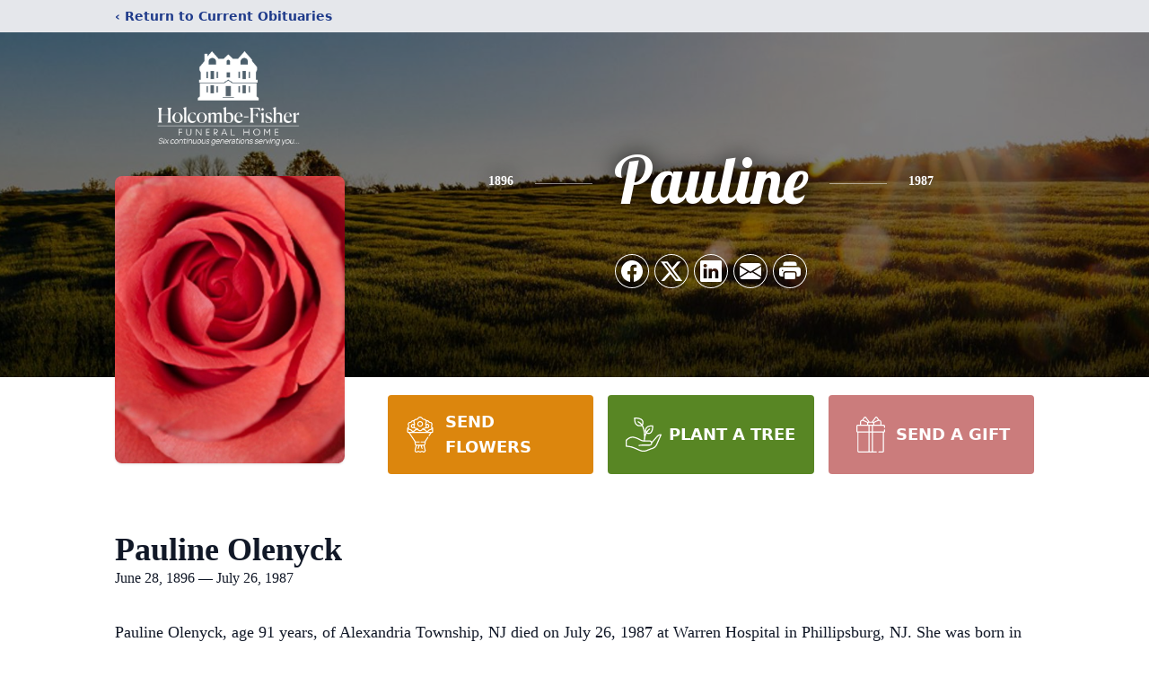

--- FILE ---
content_type: text/html; charset=utf-8
request_url: https://www.google.com/recaptcha/enterprise/anchor?ar=1&k=6LcRSjUqAAAAAAfwN18IkwRTsbNXbNNTtCqQubsP&co=aHR0cHM6Ly93d3cuaG9sY29tYmVmaXNoZXIuY29tOjQ0Mw..&hl=en&type=image&v=N67nZn4AqZkNcbeMu4prBgzg&theme=light&size=invisible&badge=bottomright&anchor-ms=20000&execute-ms=30000&cb=wedn5ahr1gen
body_size: 49683
content:
<!DOCTYPE HTML><html dir="ltr" lang="en"><head><meta http-equiv="Content-Type" content="text/html; charset=UTF-8">
<meta http-equiv="X-UA-Compatible" content="IE=edge">
<title>reCAPTCHA</title>
<style type="text/css">
/* cyrillic-ext */
@font-face {
  font-family: 'Roboto';
  font-style: normal;
  font-weight: 400;
  font-stretch: 100%;
  src: url(//fonts.gstatic.com/s/roboto/v48/KFO7CnqEu92Fr1ME7kSn66aGLdTylUAMa3GUBHMdazTgWw.woff2) format('woff2');
  unicode-range: U+0460-052F, U+1C80-1C8A, U+20B4, U+2DE0-2DFF, U+A640-A69F, U+FE2E-FE2F;
}
/* cyrillic */
@font-face {
  font-family: 'Roboto';
  font-style: normal;
  font-weight: 400;
  font-stretch: 100%;
  src: url(//fonts.gstatic.com/s/roboto/v48/KFO7CnqEu92Fr1ME7kSn66aGLdTylUAMa3iUBHMdazTgWw.woff2) format('woff2');
  unicode-range: U+0301, U+0400-045F, U+0490-0491, U+04B0-04B1, U+2116;
}
/* greek-ext */
@font-face {
  font-family: 'Roboto';
  font-style: normal;
  font-weight: 400;
  font-stretch: 100%;
  src: url(//fonts.gstatic.com/s/roboto/v48/KFO7CnqEu92Fr1ME7kSn66aGLdTylUAMa3CUBHMdazTgWw.woff2) format('woff2');
  unicode-range: U+1F00-1FFF;
}
/* greek */
@font-face {
  font-family: 'Roboto';
  font-style: normal;
  font-weight: 400;
  font-stretch: 100%;
  src: url(//fonts.gstatic.com/s/roboto/v48/KFO7CnqEu92Fr1ME7kSn66aGLdTylUAMa3-UBHMdazTgWw.woff2) format('woff2');
  unicode-range: U+0370-0377, U+037A-037F, U+0384-038A, U+038C, U+038E-03A1, U+03A3-03FF;
}
/* math */
@font-face {
  font-family: 'Roboto';
  font-style: normal;
  font-weight: 400;
  font-stretch: 100%;
  src: url(//fonts.gstatic.com/s/roboto/v48/KFO7CnqEu92Fr1ME7kSn66aGLdTylUAMawCUBHMdazTgWw.woff2) format('woff2');
  unicode-range: U+0302-0303, U+0305, U+0307-0308, U+0310, U+0312, U+0315, U+031A, U+0326-0327, U+032C, U+032F-0330, U+0332-0333, U+0338, U+033A, U+0346, U+034D, U+0391-03A1, U+03A3-03A9, U+03B1-03C9, U+03D1, U+03D5-03D6, U+03F0-03F1, U+03F4-03F5, U+2016-2017, U+2034-2038, U+203C, U+2040, U+2043, U+2047, U+2050, U+2057, U+205F, U+2070-2071, U+2074-208E, U+2090-209C, U+20D0-20DC, U+20E1, U+20E5-20EF, U+2100-2112, U+2114-2115, U+2117-2121, U+2123-214F, U+2190, U+2192, U+2194-21AE, U+21B0-21E5, U+21F1-21F2, U+21F4-2211, U+2213-2214, U+2216-22FF, U+2308-230B, U+2310, U+2319, U+231C-2321, U+2336-237A, U+237C, U+2395, U+239B-23B7, U+23D0, U+23DC-23E1, U+2474-2475, U+25AF, U+25B3, U+25B7, U+25BD, U+25C1, U+25CA, U+25CC, U+25FB, U+266D-266F, U+27C0-27FF, U+2900-2AFF, U+2B0E-2B11, U+2B30-2B4C, U+2BFE, U+3030, U+FF5B, U+FF5D, U+1D400-1D7FF, U+1EE00-1EEFF;
}
/* symbols */
@font-face {
  font-family: 'Roboto';
  font-style: normal;
  font-weight: 400;
  font-stretch: 100%;
  src: url(//fonts.gstatic.com/s/roboto/v48/KFO7CnqEu92Fr1ME7kSn66aGLdTylUAMaxKUBHMdazTgWw.woff2) format('woff2');
  unicode-range: U+0001-000C, U+000E-001F, U+007F-009F, U+20DD-20E0, U+20E2-20E4, U+2150-218F, U+2190, U+2192, U+2194-2199, U+21AF, U+21E6-21F0, U+21F3, U+2218-2219, U+2299, U+22C4-22C6, U+2300-243F, U+2440-244A, U+2460-24FF, U+25A0-27BF, U+2800-28FF, U+2921-2922, U+2981, U+29BF, U+29EB, U+2B00-2BFF, U+4DC0-4DFF, U+FFF9-FFFB, U+10140-1018E, U+10190-1019C, U+101A0, U+101D0-101FD, U+102E0-102FB, U+10E60-10E7E, U+1D2C0-1D2D3, U+1D2E0-1D37F, U+1F000-1F0FF, U+1F100-1F1AD, U+1F1E6-1F1FF, U+1F30D-1F30F, U+1F315, U+1F31C, U+1F31E, U+1F320-1F32C, U+1F336, U+1F378, U+1F37D, U+1F382, U+1F393-1F39F, U+1F3A7-1F3A8, U+1F3AC-1F3AF, U+1F3C2, U+1F3C4-1F3C6, U+1F3CA-1F3CE, U+1F3D4-1F3E0, U+1F3ED, U+1F3F1-1F3F3, U+1F3F5-1F3F7, U+1F408, U+1F415, U+1F41F, U+1F426, U+1F43F, U+1F441-1F442, U+1F444, U+1F446-1F449, U+1F44C-1F44E, U+1F453, U+1F46A, U+1F47D, U+1F4A3, U+1F4B0, U+1F4B3, U+1F4B9, U+1F4BB, U+1F4BF, U+1F4C8-1F4CB, U+1F4D6, U+1F4DA, U+1F4DF, U+1F4E3-1F4E6, U+1F4EA-1F4ED, U+1F4F7, U+1F4F9-1F4FB, U+1F4FD-1F4FE, U+1F503, U+1F507-1F50B, U+1F50D, U+1F512-1F513, U+1F53E-1F54A, U+1F54F-1F5FA, U+1F610, U+1F650-1F67F, U+1F687, U+1F68D, U+1F691, U+1F694, U+1F698, U+1F6AD, U+1F6B2, U+1F6B9-1F6BA, U+1F6BC, U+1F6C6-1F6CF, U+1F6D3-1F6D7, U+1F6E0-1F6EA, U+1F6F0-1F6F3, U+1F6F7-1F6FC, U+1F700-1F7FF, U+1F800-1F80B, U+1F810-1F847, U+1F850-1F859, U+1F860-1F887, U+1F890-1F8AD, U+1F8B0-1F8BB, U+1F8C0-1F8C1, U+1F900-1F90B, U+1F93B, U+1F946, U+1F984, U+1F996, U+1F9E9, U+1FA00-1FA6F, U+1FA70-1FA7C, U+1FA80-1FA89, U+1FA8F-1FAC6, U+1FACE-1FADC, U+1FADF-1FAE9, U+1FAF0-1FAF8, U+1FB00-1FBFF;
}
/* vietnamese */
@font-face {
  font-family: 'Roboto';
  font-style: normal;
  font-weight: 400;
  font-stretch: 100%;
  src: url(//fonts.gstatic.com/s/roboto/v48/KFO7CnqEu92Fr1ME7kSn66aGLdTylUAMa3OUBHMdazTgWw.woff2) format('woff2');
  unicode-range: U+0102-0103, U+0110-0111, U+0128-0129, U+0168-0169, U+01A0-01A1, U+01AF-01B0, U+0300-0301, U+0303-0304, U+0308-0309, U+0323, U+0329, U+1EA0-1EF9, U+20AB;
}
/* latin-ext */
@font-face {
  font-family: 'Roboto';
  font-style: normal;
  font-weight: 400;
  font-stretch: 100%;
  src: url(//fonts.gstatic.com/s/roboto/v48/KFO7CnqEu92Fr1ME7kSn66aGLdTylUAMa3KUBHMdazTgWw.woff2) format('woff2');
  unicode-range: U+0100-02BA, U+02BD-02C5, U+02C7-02CC, U+02CE-02D7, U+02DD-02FF, U+0304, U+0308, U+0329, U+1D00-1DBF, U+1E00-1E9F, U+1EF2-1EFF, U+2020, U+20A0-20AB, U+20AD-20C0, U+2113, U+2C60-2C7F, U+A720-A7FF;
}
/* latin */
@font-face {
  font-family: 'Roboto';
  font-style: normal;
  font-weight: 400;
  font-stretch: 100%;
  src: url(//fonts.gstatic.com/s/roboto/v48/KFO7CnqEu92Fr1ME7kSn66aGLdTylUAMa3yUBHMdazQ.woff2) format('woff2');
  unicode-range: U+0000-00FF, U+0131, U+0152-0153, U+02BB-02BC, U+02C6, U+02DA, U+02DC, U+0304, U+0308, U+0329, U+2000-206F, U+20AC, U+2122, U+2191, U+2193, U+2212, U+2215, U+FEFF, U+FFFD;
}
/* cyrillic-ext */
@font-face {
  font-family: 'Roboto';
  font-style: normal;
  font-weight: 500;
  font-stretch: 100%;
  src: url(//fonts.gstatic.com/s/roboto/v48/KFO7CnqEu92Fr1ME7kSn66aGLdTylUAMa3GUBHMdazTgWw.woff2) format('woff2');
  unicode-range: U+0460-052F, U+1C80-1C8A, U+20B4, U+2DE0-2DFF, U+A640-A69F, U+FE2E-FE2F;
}
/* cyrillic */
@font-face {
  font-family: 'Roboto';
  font-style: normal;
  font-weight: 500;
  font-stretch: 100%;
  src: url(//fonts.gstatic.com/s/roboto/v48/KFO7CnqEu92Fr1ME7kSn66aGLdTylUAMa3iUBHMdazTgWw.woff2) format('woff2');
  unicode-range: U+0301, U+0400-045F, U+0490-0491, U+04B0-04B1, U+2116;
}
/* greek-ext */
@font-face {
  font-family: 'Roboto';
  font-style: normal;
  font-weight: 500;
  font-stretch: 100%;
  src: url(//fonts.gstatic.com/s/roboto/v48/KFO7CnqEu92Fr1ME7kSn66aGLdTylUAMa3CUBHMdazTgWw.woff2) format('woff2');
  unicode-range: U+1F00-1FFF;
}
/* greek */
@font-face {
  font-family: 'Roboto';
  font-style: normal;
  font-weight: 500;
  font-stretch: 100%;
  src: url(//fonts.gstatic.com/s/roboto/v48/KFO7CnqEu92Fr1ME7kSn66aGLdTylUAMa3-UBHMdazTgWw.woff2) format('woff2');
  unicode-range: U+0370-0377, U+037A-037F, U+0384-038A, U+038C, U+038E-03A1, U+03A3-03FF;
}
/* math */
@font-face {
  font-family: 'Roboto';
  font-style: normal;
  font-weight: 500;
  font-stretch: 100%;
  src: url(//fonts.gstatic.com/s/roboto/v48/KFO7CnqEu92Fr1ME7kSn66aGLdTylUAMawCUBHMdazTgWw.woff2) format('woff2');
  unicode-range: U+0302-0303, U+0305, U+0307-0308, U+0310, U+0312, U+0315, U+031A, U+0326-0327, U+032C, U+032F-0330, U+0332-0333, U+0338, U+033A, U+0346, U+034D, U+0391-03A1, U+03A3-03A9, U+03B1-03C9, U+03D1, U+03D5-03D6, U+03F0-03F1, U+03F4-03F5, U+2016-2017, U+2034-2038, U+203C, U+2040, U+2043, U+2047, U+2050, U+2057, U+205F, U+2070-2071, U+2074-208E, U+2090-209C, U+20D0-20DC, U+20E1, U+20E5-20EF, U+2100-2112, U+2114-2115, U+2117-2121, U+2123-214F, U+2190, U+2192, U+2194-21AE, U+21B0-21E5, U+21F1-21F2, U+21F4-2211, U+2213-2214, U+2216-22FF, U+2308-230B, U+2310, U+2319, U+231C-2321, U+2336-237A, U+237C, U+2395, U+239B-23B7, U+23D0, U+23DC-23E1, U+2474-2475, U+25AF, U+25B3, U+25B7, U+25BD, U+25C1, U+25CA, U+25CC, U+25FB, U+266D-266F, U+27C0-27FF, U+2900-2AFF, U+2B0E-2B11, U+2B30-2B4C, U+2BFE, U+3030, U+FF5B, U+FF5D, U+1D400-1D7FF, U+1EE00-1EEFF;
}
/* symbols */
@font-face {
  font-family: 'Roboto';
  font-style: normal;
  font-weight: 500;
  font-stretch: 100%;
  src: url(//fonts.gstatic.com/s/roboto/v48/KFO7CnqEu92Fr1ME7kSn66aGLdTylUAMaxKUBHMdazTgWw.woff2) format('woff2');
  unicode-range: U+0001-000C, U+000E-001F, U+007F-009F, U+20DD-20E0, U+20E2-20E4, U+2150-218F, U+2190, U+2192, U+2194-2199, U+21AF, U+21E6-21F0, U+21F3, U+2218-2219, U+2299, U+22C4-22C6, U+2300-243F, U+2440-244A, U+2460-24FF, U+25A0-27BF, U+2800-28FF, U+2921-2922, U+2981, U+29BF, U+29EB, U+2B00-2BFF, U+4DC0-4DFF, U+FFF9-FFFB, U+10140-1018E, U+10190-1019C, U+101A0, U+101D0-101FD, U+102E0-102FB, U+10E60-10E7E, U+1D2C0-1D2D3, U+1D2E0-1D37F, U+1F000-1F0FF, U+1F100-1F1AD, U+1F1E6-1F1FF, U+1F30D-1F30F, U+1F315, U+1F31C, U+1F31E, U+1F320-1F32C, U+1F336, U+1F378, U+1F37D, U+1F382, U+1F393-1F39F, U+1F3A7-1F3A8, U+1F3AC-1F3AF, U+1F3C2, U+1F3C4-1F3C6, U+1F3CA-1F3CE, U+1F3D4-1F3E0, U+1F3ED, U+1F3F1-1F3F3, U+1F3F5-1F3F7, U+1F408, U+1F415, U+1F41F, U+1F426, U+1F43F, U+1F441-1F442, U+1F444, U+1F446-1F449, U+1F44C-1F44E, U+1F453, U+1F46A, U+1F47D, U+1F4A3, U+1F4B0, U+1F4B3, U+1F4B9, U+1F4BB, U+1F4BF, U+1F4C8-1F4CB, U+1F4D6, U+1F4DA, U+1F4DF, U+1F4E3-1F4E6, U+1F4EA-1F4ED, U+1F4F7, U+1F4F9-1F4FB, U+1F4FD-1F4FE, U+1F503, U+1F507-1F50B, U+1F50D, U+1F512-1F513, U+1F53E-1F54A, U+1F54F-1F5FA, U+1F610, U+1F650-1F67F, U+1F687, U+1F68D, U+1F691, U+1F694, U+1F698, U+1F6AD, U+1F6B2, U+1F6B9-1F6BA, U+1F6BC, U+1F6C6-1F6CF, U+1F6D3-1F6D7, U+1F6E0-1F6EA, U+1F6F0-1F6F3, U+1F6F7-1F6FC, U+1F700-1F7FF, U+1F800-1F80B, U+1F810-1F847, U+1F850-1F859, U+1F860-1F887, U+1F890-1F8AD, U+1F8B0-1F8BB, U+1F8C0-1F8C1, U+1F900-1F90B, U+1F93B, U+1F946, U+1F984, U+1F996, U+1F9E9, U+1FA00-1FA6F, U+1FA70-1FA7C, U+1FA80-1FA89, U+1FA8F-1FAC6, U+1FACE-1FADC, U+1FADF-1FAE9, U+1FAF0-1FAF8, U+1FB00-1FBFF;
}
/* vietnamese */
@font-face {
  font-family: 'Roboto';
  font-style: normal;
  font-weight: 500;
  font-stretch: 100%;
  src: url(//fonts.gstatic.com/s/roboto/v48/KFO7CnqEu92Fr1ME7kSn66aGLdTylUAMa3OUBHMdazTgWw.woff2) format('woff2');
  unicode-range: U+0102-0103, U+0110-0111, U+0128-0129, U+0168-0169, U+01A0-01A1, U+01AF-01B0, U+0300-0301, U+0303-0304, U+0308-0309, U+0323, U+0329, U+1EA0-1EF9, U+20AB;
}
/* latin-ext */
@font-face {
  font-family: 'Roboto';
  font-style: normal;
  font-weight: 500;
  font-stretch: 100%;
  src: url(//fonts.gstatic.com/s/roboto/v48/KFO7CnqEu92Fr1ME7kSn66aGLdTylUAMa3KUBHMdazTgWw.woff2) format('woff2');
  unicode-range: U+0100-02BA, U+02BD-02C5, U+02C7-02CC, U+02CE-02D7, U+02DD-02FF, U+0304, U+0308, U+0329, U+1D00-1DBF, U+1E00-1E9F, U+1EF2-1EFF, U+2020, U+20A0-20AB, U+20AD-20C0, U+2113, U+2C60-2C7F, U+A720-A7FF;
}
/* latin */
@font-face {
  font-family: 'Roboto';
  font-style: normal;
  font-weight: 500;
  font-stretch: 100%;
  src: url(//fonts.gstatic.com/s/roboto/v48/KFO7CnqEu92Fr1ME7kSn66aGLdTylUAMa3yUBHMdazQ.woff2) format('woff2');
  unicode-range: U+0000-00FF, U+0131, U+0152-0153, U+02BB-02BC, U+02C6, U+02DA, U+02DC, U+0304, U+0308, U+0329, U+2000-206F, U+20AC, U+2122, U+2191, U+2193, U+2212, U+2215, U+FEFF, U+FFFD;
}
/* cyrillic-ext */
@font-face {
  font-family: 'Roboto';
  font-style: normal;
  font-weight: 900;
  font-stretch: 100%;
  src: url(//fonts.gstatic.com/s/roboto/v48/KFO7CnqEu92Fr1ME7kSn66aGLdTylUAMa3GUBHMdazTgWw.woff2) format('woff2');
  unicode-range: U+0460-052F, U+1C80-1C8A, U+20B4, U+2DE0-2DFF, U+A640-A69F, U+FE2E-FE2F;
}
/* cyrillic */
@font-face {
  font-family: 'Roboto';
  font-style: normal;
  font-weight: 900;
  font-stretch: 100%;
  src: url(//fonts.gstatic.com/s/roboto/v48/KFO7CnqEu92Fr1ME7kSn66aGLdTylUAMa3iUBHMdazTgWw.woff2) format('woff2');
  unicode-range: U+0301, U+0400-045F, U+0490-0491, U+04B0-04B1, U+2116;
}
/* greek-ext */
@font-face {
  font-family: 'Roboto';
  font-style: normal;
  font-weight: 900;
  font-stretch: 100%;
  src: url(//fonts.gstatic.com/s/roboto/v48/KFO7CnqEu92Fr1ME7kSn66aGLdTylUAMa3CUBHMdazTgWw.woff2) format('woff2');
  unicode-range: U+1F00-1FFF;
}
/* greek */
@font-face {
  font-family: 'Roboto';
  font-style: normal;
  font-weight: 900;
  font-stretch: 100%;
  src: url(//fonts.gstatic.com/s/roboto/v48/KFO7CnqEu92Fr1ME7kSn66aGLdTylUAMa3-UBHMdazTgWw.woff2) format('woff2');
  unicode-range: U+0370-0377, U+037A-037F, U+0384-038A, U+038C, U+038E-03A1, U+03A3-03FF;
}
/* math */
@font-face {
  font-family: 'Roboto';
  font-style: normal;
  font-weight: 900;
  font-stretch: 100%;
  src: url(//fonts.gstatic.com/s/roboto/v48/KFO7CnqEu92Fr1ME7kSn66aGLdTylUAMawCUBHMdazTgWw.woff2) format('woff2');
  unicode-range: U+0302-0303, U+0305, U+0307-0308, U+0310, U+0312, U+0315, U+031A, U+0326-0327, U+032C, U+032F-0330, U+0332-0333, U+0338, U+033A, U+0346, U+034D, U+0391-03A1, U+03A3-03A9, U+03B1-03C9, U+03D1, U+03D5-03D6, U+03F0-03F1, U+03F4-03F5, U+2016-2017, U+2034-2038, U+203C, U+2040, U+2043, U+2047, U+2050, U+2057, U+205F, U+2070-2071, U+2074-208E, U+2090-209C, U+20D0-20DC, U+20E1, U+20E5-20EF, U+2100-2112, U+2114-2115, U+2117-2121, U+2123-214F, U+2190, U+2192, U+2194-21AE, U+21B0-21E5, U+21F1-21F2, U+21F4-2211, U+2213-2214, U+2216-22FF, U+2308-230B, U+2310, U+2319, U+231C-2321, U+2336-237A, U+237C, U+2395, U+239B-23B7, U+23D0, U+23DC-23E1, U+2474-2475, U+25AF, U+25B3, U+25B7, U+25BD, U+25C1, U+25CA, U+25CC, U+25FB, U+266D-266F, U+27C0-27FF, U+2900-2AFF, U+2B0E-2B11, U+2B30-2B4C, U+2BFE, U+3030, U+FF5B, U+FF5D, U+1D400-1D7FF, U+1EE00-1EEFF;
}
/* symbols */
@font-face {
  font-family: 'Roboto';
  font-style: normal;
  font-weight: 900;
  font-stretch: 100%;
  src: url(//fonts.gstatic.com/s/roboto/v48/KFO7CnqEu92Fr1ME7kSn66aGLdTylUAMaxKUBHMdazTgWw.woff2) format('woff2');
  unicode-range: U+0001-000C, U+000E-001F, U+007F-009F, U+20DD-20E0, U+20E2-20E4, U+2150-218F, U+2190, U+2192, U+2194-2199, U+21AF, U+21E6-21F0, U+21F3, U+2218-2219, U+2299, U+22C4-22C6, U+2300-243F, U+2440-244A, U+2460-24FF, U+25A0-27BF, U+2800-28FF, U+2921-2922, U+2981, U+29BF, U+29EB, U+2B00-2BFF, U+4DC0-4DFF, U+FFF9-FFFB, U+10140-1018E, U+10190-1019C, U+101A0, U+101D0-101FD, U+102E0-102FB, U+10E60-10E7E, U+1D2C0-1D2D3, U+1D2E0-1D37F, U+1F000-1F0FF, U+1F100-1F1AD, U+1F1E6-1F1FF, U+1F30D-1F30F, U+1F315, U+1F31C, U+1F31E, U+1F320-1F32C, U+1F336, U+1F378, U+1F37D, U+1F382, U+1F393-1F39F, U+1F3A7-1F3A8, U+1F3AC-1F3AF, U+1F3C2, U+1F3C4-1F3C6, U+1F3CA-1F3CE, U+1F3D4-1F3E0, U+1F3ED, U+1F3F1-1F3F3, U+1F3F5-1F3F7, U+1F408, U+1F415, U+1F41F, U+1F426, U+1F43F, U+1F441-1F442, U+1F444, U+1F446-1F449, U+1F44C-1F44E, U+1F453, U+1F46A, U+1F47D, U+1F4A3, U+1F4B0, U+1F4B3, U+1F4B9, U+1F4BB, U+1F4BF, U+1F4C8-1F4CB, U+1F4D6, U+1F4DA, U+1F4DF, U+1F4E3-1F4E6, U+1F4EA-1F4ED, U+1F4F7, U+1F4F9-1F4FB, U+1F4FD-1F4FE, U+1F503, U+1F507-1F50B, U+1F50D, U+1F512-1F513, U+1F53E-1F54A, U+1F54F-1F5FA, U+1F610, U+1F650-1F67F, U+1F687, U+1F68D, U+1F691, U+1F694, U+1F698, U+1F6AD, U+1F6B2, U+1F6B9-1F6BA, U+1F6BC, U+1F6C6-1F6CF, U+1F6D3-1F6D7, U+1F6E0-1F6EA, U+1F6F0-1F6F3, U+1F6F7-1F6FC, U+1F700-1F7FF, U+1F800-1F80B, U+1F810-1F847, U+1F850-1F859, U+1F860-1F887, U+1F890-1F8AD, U+1F8B0-1F8BB, U+1F8C0-1F8C1, U+1F900-1F90B, U+1F93B, U+1F946, U+1F984, U+1F996, U+1F9E9, U+1FA00-1FA6F, U+1FA70-1FA7C, U+1FA80-1FA89, U+1FA8F-1FAC6, U+1FACE-1FADC, U+1FADF-1FAE9, U+1FAF0-1FAF8, U+1FB00-1FBFF;
}
/* vietnamese */
@font-face {
  font-family: 'Roboto';
  font-style: normal;
  font-weight: 900;
  font-stretch: 100%;
  src: url(//fonts.gstatic.com/s/roboto/v48/KFO7CnqEu92Fr1ME7kSn66aGLdTylUAMa3OUBHMdazTgWw.woff2) format('woff2');
  unicode-range: U+0102-0103, U+0110-0111, U+0128-0129, U+0168-0169, U+01A0-01A1, U+01AF-01B0, U+0300-0301, U+0303-0304, U+0308-0309, U+0323, U+0329, U+1EA0-1EF9, U+20AB;
}
/* latin-ext */
@font-face {
  font-family: 'Roboto';
  font-style: normal;
  font-weight: 900;
  font-stretch: 100%;
  src: url(//fonts.gstatic.com/s/roboto/v48/KFO7CnqEu92Fr1ME7kSn66aGLdTylUAMa3KUBHMdazTgWw.woff2) format('woff2');
  unicode-range: U+0100-02BA, U+02BD-02C5, U+02C7-02CC, U+02CE-02D7, U+02DD-02FF, U+0304, U+0308, U+0329, U+1D00-1DBF, U+1E00-1E9F, U+1EF2-1EFF, U+2020, U+20A0-20AB, U+20AD-20C0, U+2113, U+2C60-2C7F, U+A720-A7FF;
}
/* latin */
@font-face {
  font-family: 'Roboto';
  font-style: normal;
  font-weight: 900;
  font-stretch: 100%;
  src: url(//fonts.gstatic.com/s/roboto/v48/KFO7CnqEu92Fr1ME7kSn66aGLdTylUAMa3yUBHMdazQ.woff2) format('woff2');
  unicode-range: U+0000-00FF, U+0131, U+0152-0153, U+02BB-02BC, U+02C6, U+02DA, U+02DC, U+0304, U+0308, U+0329, U+2000-206F, U+20AC, U+2122, U+2191, U+2193, U+2212, U+2215, U+FEFF, U+FFFD;
}

</style>
<link rel="stylesheet" type="text/css" href="https://www.gstatic.com/recaptcha/releases/N67nZn4AqZkNcbeMu4prBgzg/styles__ltr.css">
<script nonce="vhEDJAdmAn58A01qLcMy2g" type="text/javascript">window['__recaptcha_api'] = 'https://www.google.com/recaptcha/enterprise/';</script>
<script type="text/javascript" src="https://www.gstatic.com/recaptcha/releases/N67nZn4AqZkNcbeMu4prBgzg/recaptcha__en.js" nonce="vhEDJAdmAn58A01qLcMy2g">
      
    </script></head>
<body><div id="rc-anchor-alert" class="rc-anchor-alert"></div>
<input type="hidden" id="recaptcha-token" value="[base64]">
<script type="text/javascript" nonce="vhEDJAdmAn58A01qLcMy2g">
      recaptcha.anchor.Main.init("[\x22ainput\x22,[\x22bgdata\x22,\x22\x22,\[base64]/[base64]/[base64]/[base64]/[base64]/[base64]/KGcoTywyNTMsTy5PKSxVRyhPLEMpKTpnKE8sMjUzLEMpLE8pKSxsKSksTykpfSxieT1mdW5jdGlvbihDLE8sdSxsKXtmb3IobD0odT1SKEMpLDApO08+MDtPLS0pbD1sPDw4fFooQyk7ZyhDLHUsbCl9LFVHPWZ1bmN0aW9uKEMsTyl7Qy5pLmxlbmd0aD4xMDQ/[base64]/[base64]/[base64]/[base64]/[base64]/[base64]/[base64]\\u003d\x22,\[base64]\x22,\x22w5AlEcOwL8ObZ8K/woQ7DMOAGcKUdsOxwrHCisKPTTEMajBILBt0woJ2wq7DlMKKX8OERS/DlsKJb0oURsOROMOSw4HCpsKgeAByw5HCsBHDi1bCiMO+wojDuzFbw6UeOyTClVjDh8KSwqpHPjIoFCfDm1fChT/CmMKLU8Ktwo7CgSUIwoDCh8K0dcKMG8OMwqBeGMOMJXsLDMOmwoJNERt5C8OOw51IGV5zw6PDtngyw5rDusK3FsOLRUPDkWIze3DDlhN7bcOxdsKHFsO+w4XDiMKmMzkdYsKxcD7DssKBwpJoSkoUQcOACwdSwpzCisKLe8KQH8KBw4PCsMOnP8KfQ8KEw6bCvMO/wqpFw4DCn2ghYCpDYcKoTsKkZm3DncO6w4J4EiYcw6fCocKmTcK4LnLCvMOFV2N+wpEDScKNFcKAwoIhw781KcONw6p3woMxwoHDtMO0LhAtHMO9WSfCvnHCtsO9wpROwrU9wo0/w6PDiMOJw5HCqFLDswXDksOOcMKdFxdmR1/Dvg/Dl8KdKWdeXTBIL0LCkSt5WGkSw5fCrcKpPsKeJDEJw6zDvFDDhwTCnMOOw7XCny46dsOkwpIJSMKdcDfCmF7CjcKrwrhzwpPDkmnCqsKTVFMPw5/DrMO4b8OoIMO+wpLDqHfCqWAaQVzCrcOiwrrDo8KmLWTDicOrwq7Ck1pQeHvCrsOvEcKuPWfDqsOUHMOBC1/DlMONO8K3fwPDocKxL8OTw5YUw61Wwp/Cg8OyF8Kxw7s4w5puYFHCusOUfsKdwqDChcOYwp1tw7TCtcO/dX09woPDicOEwqtNw5nDmsK9w5sRwqrCnWTDslxsKBdVw7sGwr/Cvk/[base64]/CmEZyw67DpxHCt8KTFsKFw6heHkM5KDtNwqpCZALDn8KnOcOmfsKSdsKkwr7Dv8OYeGlDChHCgMOcUX/Ct2/DnwAXw4JbCMOiwrFHw4rCl1Rxw7HDqMK6wrZUBsKEwpnCk2HDhsK9w7ZpBjQFwpvCm8O6wrPCihI3WVYuKWPCisK2wrHCqMOwwo1Kw7Igw5TChMOJw5t8d0/[base64]/Cpj/DnsKewoXDmGQVZzZwwoE0wpEew6TCiwnDiMK4wonDsyJdHxcZwrsVCxkmLyrCm8KRD8KCD31bTxPDpMK5FGHDocKfKkjDjsOPJ8Obw5R/wphVZhrClMK6wovCiMKfw4zDisOYw4DCosOVwrrCnMOtZsOxNj3DnkvCl8O4ccOUwoQ1YTdjPAPDgSIRXFjCixYOw4wkSFd2K8OHwqnDlsOIwobCk3bDhFfCqkBUWsOjQ8K2wqh8HEfCrAMGw4RfwqrClxRdwo/CoSjDtFIjfQHCsnzDrGdOw64ZVcKFLcKgCG3DmcOkwoHCtsKDwr/[base64]/Dp8Kfw61nOSgKwr5UU8Kxw5TDhUIVwpvDjxbCkQTDhMOpw4hVQ8OrwoRIGE5dw6XDpCprU3JMAMOWcMKARxrCjCnCiHUpWwMWw5PDlX5TBcOSUsK0bk/DlHZ/b8KPwqkqE8OAw79GB8KCwpTCsjcVVAw0BD1aRsKgw7LDrMOlTsKQw7UVw5rCiBfDhDF9w5/DnXzCgMKhw5suwq/DtRDCr3ZNw7obw6bDrQl8woIDwqfCtWPCsi1NIGFfQXh2worDkMOaL8KqI2QOY8Oyw5vClMOGw7bCs8OdwowfcgzDpwQqw5AgRsOHwrLDoULDr8Kow482w6PCt8KsQDvCs8KBw7/Dh0wCKkfCocONwp5VKk1MTsOSw6TCrcOhPVcIwpvCsMONw6fCsMKGwqQ/KsOkTsOIw7Eqw6PDjmx5YzRPMMOBfFPCmsO5VkJew4PCnMKjw5B4GDPChw7CusOWIMONQgHCvDdOw6o/[base64]/Dj1TClsKMICsbw7QMGAjCtVNuw5PDl8OVa8KobsOKIcK8w7TCn8OuwqV7w5gsWBrChRFjE1oRw6RGWcO6wqUtwqzDjQYkKcOOJBxBQ8OEwovDqDpTwqVLN2fDoCrCnFPCtWjDucONQMK1wrMsKxVBw6VQw5FSwrFjZ3fCrMOmQBfDogJtIsKqw43CnRRwTX/DuSfDnsKww7UEwqgtcj9HQ8OAwrkQwqQxwp5WaVxHeMOqwrgRwrXDmcOeH8OTfUd/QsOxOE18cyrDl8OzEsOjJMOFZsKqw6PDiMOWw4s+w5gBw6bChURKLBxWwpvCj8KEwp5SwqRyf3smwo7DrkfDrcOqPE7ChsO+w5jCuzPCkCDDmcK+dsKfacORecKHwoNhwqNSL27CgcOrecOwHy1VQ8KnG8Krw6bChcOqw51ERF/[base64]/eiRsH8OawoU2GlXDvUbCnxbDpcKFKl/[base64]/Ckkdjwr4cw5F+w5HCqsOaaUPCtcKnw5bDoAXCg8O1w7PDrMO2WMKXw4/CtyFoCcKXw411KDstwqLDtWbDoHIYV3PCpBDDoVNaasOtNTMEwpQbw7tbwrzCqzrDvlHCpcOGRytsccOxAk/Dn1EKAH0GwoPDj8OSKUp/dcK/[base64]/[base64]/[base64]/w5TCvSjDuATDncKqQyzCikvCjcOEIcKCw5AiIcKuDzvDpcKbwpvDvlzDtT/Dj1sRwr7CjWPCtcORecOsDxw6PCrCr8KVw7s7w69qw5cVw4nDsMKZY8Kkc8KAwrBPVSV2bsOQFVw3wrMFMFIlwoARwqBEUR44KR9OwpzDqCXCnCvDg8Odw684w5vDiUPCmcO7ZybDix9gw6HDvTthSQvDqTRUw7jDgFUTwonCm8ONwpbDpD/Cqm/CjkBmdRwAw5fCrhoswoHChMK/wrLDuEcrwqYHDDjCrRZqwoLDn8KwAC7CocOuTSvCo0PCtsOQw5TDocKvwqDDkcO8SirCrMKzJCcEcMKGwqDDuwVPWkoGQcKzLcKCVW7Cjn7CmMORQCLCmcOzOMO7esKAwqNiGsKmQ8ONDB9/FcKww7FZTUzCosO/WsOZHsOGXW/DusOdw5rCr8KAaHjDrw5gw4Y0w6XDlMKGw7NKwppiw6HCtsOHwpUAw48nw60lw6LCmsKIwo/DmlbCg8OgKjbDim7DujTDiCTCqMOsPcOIO8OGw6bCmsKQexXChMOqw5wxcSXCpcOFYMKFB8OXYcOsQmXCoSTDtw/DkBUyJzUQWll9w6g6w7rDmhHDj8K1D0gsHHzDvMOvw4Npw6liYFnCrsO3wrrChMOBw7zChSTCv8Olw607w6bDtcKow6VIMirDncKqXMKzFcKYZMKZPcK1VcKDXiN9Rx7DimHCtMOvbW/CqcK4w77CicOlw6XCokPCvjkqwrbCt3UScwjDlVc8w4jCh2zDkh4bXhPDiAlZCMK6w7xmCn/[base64]/DvsO9f0slwp/DjsK3XWPCnwxuwo/CiQp/aWklRGpGw6dGIHQbw7HCgloTfX/DoAnCp8Omw74xw4TDjsOHRMOrwrUuw77Cpz9Aw5DDs03CnFJzwoNawoRWPsO/NcOnH8OXw4hEw4rCjgV8wqzDrkNGw6EJwo5Yf8OXwp8ZesOacsOnw5t4dcOFC1nDtgLCgMKCwo8iCsO9w5/DoFjDicOCQ8KhZ8OcwqwlICNIwqZvwrHCtMObwo5Hw5pJN20KOhjCr8KzQsKsw77Cq8KXw71TwrknK8KWXVPDp8KkwoXCg8OcwrU9FsK7QivCvsO0wpnDgVh6McOaDi/[base64]/A3XChXnDncO8wpnDtQ7CmsO2VkXCk8K/QynDosORw7IqScO7w5vCmnPDn8O+D8KOe8O3w4HDgVDCtsK6QMOIw4HDnQhMwpEPfMOBwrbDnEQ+woUBwpzCm0rDggkmw6/CjmHCmx4gEMOqEjLCp3dcDcKHH30FCMKfDcKRRhTClDzDicOAdHtZw6hCw6EZAcKcw4jCqcKDanTCjsOKw5lcw7Aww5wmWxTCssKnwqEGw6fDiCTCvGHDocOxJMKVaiBjVBdSw7fDnhk/w4XDl8KFwoXDsxlyKVbCn8KjBMKQwphbWGUBbMK0LsKRByRjcE/DvMO7NVF/wpZOwrIlG8KLw4HDtcOiN8OTw4cJQMKawqPCoDrCqhFmZmNWKcOCw4MVw54qRlMPw47Cu0jCkcOwI8OAWR3Ck8K4w5Azw5offsOuFnLDkEfCg8ODwpVxfcKpY2IRw5/[base64]/CnMOLHAvDgMKcV3Z/[base64]/[base64]/w7giwrl7wqfCg8Kgw5h1YXcULcObZjcQw7kAYcKpegbCqsOHwodNwp7Dn8OgdsKCwpvCgmDCgmtDwqfDkMOzw6/Ctw/DsMOWwrfCmMOwDsKXE8KzV8KhwpnCiMOZAMKCw7zChMOWwrcZRxnDsn/Dn0Yrw7xwDcOVwoxRB8OGw6shRMKZOMOGw6ojw51mRxDCl8K6WCzDnivClyXCpsKvB8OxwrYMwoHDhxFKPhcGw6NCw68GQcKqcmPDtwN+XUHDs8Ozwqp5XcKsRsOlwpkmQsOew750O38dwrrDucK5IBnDusKcwpjChMKUZyUNw7NrHQdQEy/DhANVB0NUwqTDrEgdUj1ZUcOAw77DqcK5wpzCuHw5F33CvcK0H8KwI8Orw63CqBIQw7E/[base64]/Dq34QwrtlVRF3w67CsMKDw7Rqw57DlB4Hw6HDpy5fTcODa8Ouw5/CgTJgwobCs2gzGF/[base64]/CtcK6eQdSw451wqIiMcOxKRRSw4bDs8K0w64yw4vDuFTDjMOUcjgVUCoTw6ohfsKVw73CkCs9w7zCuRA7YCHDvMOGw6zCrsOXwqQPwqPDphBQwprCjMOzC8Ktwq4iwoHChAPDjcOIfA8/GsOawoMcFWUXw4lfM0goTcOoPcOkwoLDlsOFMU8mIQhqF8KIw5odwp47B2jCmgoLwprDlVAPwrkBw4TCkhkqfnvCm8Otw7NKLMOFwofDknPDqsOywo/DpMOhZMOfw7XCimBqwqNIfsOsw77CgcOjQ2QOw6/Dt3nCh8OfMD/DssOJwoLDpMOOwrfDgzLDmMKaw4PDnGciBxcXTy41O8KBEGElQS5XEQjCpxPDgEt3w4vDoSo7PcKgw40RwqLCshjDgA7Dl8KwwrZgCEovVcKIEBnChsOzHQDDk8Orw5ZPwrYxFcO2w4hWacO/dzF0QsOTw4XDtTF+w5fChzzDi1bCm13DqsOYwol1w7TCvF/DoC1fwrUhwoLDhsOrwqgMc0vDncKDaRV7VHNjwp51GV/[base64]/ClMOgS8KQRMKWwoFjw7AhMsOVwqJWc8OrwqoOw6HCs2HDi2d3MTrDpyEiCcK+wqfDiMONUVzDqH5Mwo95w7IOwpDDlTsCVH/Dn8OLwpYlwpDDkcKhw4MlbQ08wobDksKwwp3DucKsw7sZbMKOworDgsKPQsKmMsKbEkZiAcOcwpPChSUew6bDnkgbwpBMw6LCs2RVacK+FMOKfMOKZcKIw5QqDMOAJiTDscO0MMK9w78/[base64]/Dm8KywqfCgcKYwr1YwrYbQ8OWS8OZMyshwpp8woNvMw3DoMODD0VxwrzDkWDDtgrCiVnCljzCocOew51EwrZQwrhBRwLCpkTDqijDtMOnXwk6LMOfcWkyTGrDo0oyFAjConpAO8Ocwqg/[base64]/CgMKCEsKWwoPDsMK/KcKIKgPDlsOdwp9jwrbCocO5wqDCrcOmQ8OzM1hiw6YbOsKFTsO1MAwWwpZzKVzCrRcfLUh4w4LCi8Kfw6dnwqTDlsKgQx7CgXvCksK+MMOzw6LCqjPCjcKhPMOCH8OaZSx0w70xecONLMOracOswqnDoiTCv8KswowpfsOmBWbCoUp3w4dOQ8O1KzVdacOWwqREWV/CvVvDtHzCr1HCpkddwo4sw6rDggHCrBwLwqNQw7HCqgjDmcO2CUTDnWzDjsO8wqLDsMONGnXDhMO6w4YNwp/CuMK8w5/DqWcWHRARw4xfw6AoLQ7Cih8Fw5zCrsOpTzsGGcKCwovCrmI8wod9QMOzwqUjSFLCkF/DnMOCYMKQTQoiF8KOwq0nwqDDhh5qFFE9KjplwozDiVQgw4cRwpReG2LCrcKIwo3DrDBHfMKsOsO8wqBtYyJZwpobQsKkQsKzf0ZAFTXDvMKHwrrClcK7X8ODw67CkQYow6LDhsKqYsOHwrNRwoLDkRM1wp7Cv8KiW8O7HsKNwo/CsMKCHcOjwrBaw4bDssKKbxQTwrTCn0FJw4NHElxNwq3DhCjCgV/Cp8O/JAbChMO+K0MtWw0qwqMiKh8afMObQRZ/[base64]/w7/DiMKQVMKXwqDCunfCo3DCsR/CuhNWw5N3JMKRw6NOEmduw6vCtWs6DGPDpHHCqMKyX2kowo7CtS3CiFoPw6NjwpPCq8OgwrJGRcKZLcOCVcOTw650w7TCnBMNP8K/GsK/w7bCpcKowozDhMOqfsK1w6/CosOMw4nDtsK+w6cCwpBlTjovBMKkw5vDo8OVJktEPnc0w6cDNRXCsMOxPMO3w4bDmcKwwrrDpMK7AMKUGArDkMOSE8OFWH7Ds8KowoFRwq/DsMOvw7XDuTzCg1/Du8K1ZX3Dj1jDsAx9w4vDpcKzw7oHwo7Cl8KlO8KUwo/[base64]/DusKiNibCucKyw4TCm0czw6DDpXbDj8Kqw6jCmmfCiAwbKncTwo/[base64]/[base64]/CggQ6WT0NP8KFV8O7wrvDvC1ha1rChsO6EsOqbh5rFjZbw5rCu3EgL1w9w4bDlcOiw5hwwqbDolgjRAEHw6jDuCtEwqDDt8ONw7A/w6wsDWXCq8OKbsOsw44KHcKBw7Z+VCnDqsO3fsK9Y8OtOTXCq2PDhCbDtmTDvsKOX8KjacOlVELDpxDDjRHDg8Oqw47CtMOMw5wOCsOowqtlbTHDqVTCmTvCvH3DgzAZe3PDtMOKw6nDg8KdwozCmWEpEnLCjFtQUMK/w6DCvMKtwp/CuwnDuj46e0cjEnV9fFfDg07CkMKiwq3CiMKhAMOiwrjDvMOrfGDDlVzDgnHDjsOOFcOPwpPDrMKNw6TDo8O7JQJJwqh8w4XDmF0mw6XDpsOww5EQwrwWwqPCt8OeYXzDiA/DtMKdwoIAw5c6X8Obw5XCvUfDlsOgw57DhMKnXQbCqcKJw7bDiCXCucK6fWvCgHs8w4PCvMOWwoA5G8Oww63CsH0Bw5Nfw6fCg8KeV8OVFTvCgcOIWCTDsnsewr/CoRw2wqNrw4YFeFDDmXRjw4hLwpEZwqBRwr4pwqZKDGXCjWHChsKhw4DCqsKZw55cwplEwqJlw4XCoMOlIG9Owq8XwqotwoTCtEXDuMOXccKqPXzCoi9cNcOzBUlKdMOwwo/Dol7DkToUw4E2wprDkcOww44gfsKYwq5Rw59GASImw7E1ClARw5LDki/DhMKZDMOdQMOvX1AyQAVOwqDCkcOhwpxOQcOcwoZ7w4RGw7fCkcKENHJTc0fCt8OiwoLChHjDh8KNfsKREcKZWQDChMKORsOZMcOYXgTCl0kuVXXDs8KZbsKgwrbCgcKiBcOgw7Ejw7M0woHDizpfb1/[base64]/w5rCuEU1wpp3YMOteXtSFcK9wq7Dt1TCqAFrw5nCn1jCo8Ogw7/ClwzDq8OSwrzDlMOrfcOFMnHDvcOYDcOuGVhBB2ZSbljClSZHw5LCh1vDmi3CgMK2AcOFW2okdGbDicKOw4R/GiXCisKnwqLDgsKiw4wXMsKvw4J4ZsKID8OxCcOZw5vDs8KXDXrCrwJUD3QUwoJlQcOWRgB9esOawpzCocO7wpBEYcO1w7fDiBMnwqPDpMOVwr/DpsKPwpl1w6TCilzCtkrCi8KHwqnCo8OuwqrCrMOTwqvCtMKeX3s+HcKTw417wqw5eXbCombDu8K0wpbDnsOTEMKMw4DCm8OZHF0jUgwrScKCTMOaw4PDrmPCkEICwp3ClsKpw6/DhSLCpnrDgAXDsWnCo3kQw48Hwrwuw6ZSwoHDqSoYw45Ow7nCiMOjFcOPw7gjccKpw67Dt0DClV0CFXxjdMOkPk/DnsK8w4QnBA/CrMKhNsOsAA1xwq1zYGluFSQtwqRXYkgHwoYJw7NbesOBw791XcOvwrfCmHF2V8KbwoDCq8OEQ8OPXsO8UH7DicKjw64Cw4pZwrxTaMOGw6gxw6LCjcKcPMKnEF7CuMKuw4/Dp8KHUMKaJcOEw6NIwrlEchsVwoHDsMKGwpbChDfDgcOCw7N2w57Cr2nCiBo1A8OWwrDDmh1ZMXPCsHcbIcOkD8KKBcKyF23DpjlJwrPCr8OeT0zCh0g4f8O1AsK8w7wFV3bCoy9swqnCki9jwp7DgAoeU8K6aMOTHmXCh8O5wqbDrirDr3IrHcOpw6fDgsO/[base64]/DtDDClioZw48XLsKrO3DCmMKHw5rCvcKWNcKBcVptw7NcwoEnw79DwpkZQcKsIi8ZZBpVZ8OaFXfCgMKyw7dNw73Dnkphw5oKwokSwoFyXHUFGEQ1M8OEJAzCslnDjsObY1hawoHDtMOxw6k1wq7DomIlVy0awrzCicKwT8KnK8Kww686VmnDoE7Cuml/w6goAcKIw4jDk8K6KMK5QkfDisORGcOAJ8KcRm7Cv8Otw4TClgjDrShowrk4QsKfwocaw6PCvcK2E1rCr8Oswp0oNxsHw7YAWU5Iw71aNsO7wrnDgMKvbk41SSLDqsKgw5bDgm3CsMOFZMKkJGLDvsKCFU/[base64]/CjREmR8KgG1cvMRjDogHDkz49w5Q1CmlswqtrRcOPSRtSw5jDvwrDp8Kxw59jwoXDrcOfwqTClDoAPsK1wqfCtsOgS8OlbVfCtxjCsE/DqcOOc8Kzw4Qdwq7DiT4Vwq9ywonClGFfw7LDjkvDrMOwwr3DtMK9AMKsWWxSw7bDoCYNDMKSwosowr5FwoZ7Ogojc8KLw6NLEhxnwpBiw4vDnX07ecK1YwMrZ0LCjWXCvyRVwroiw4DDnMOJeMKmf3ZdKMO1PcOiwogEwrNvPBrDiSkhYcKRUT/CiD7DusOiwos0TMKqUMOHwp1Rwo1tw7fDqRJYw4wFwpl3UMOGFFUzw5XCoMKQLknDpsO9w5p9wq1RwowER13DilDDnnLDjCUrIx5ieMK+KMKyw5cMMTvDt8K/w7LCt8KrEFXDrhbCrMOzNsKKbFPCnsKEw49Vw4I+woXCgEgwwrnCiBvCusKtwq5kARhhw4Q1wr/Dg8KRUTnDlm/Cp8KxdsKeUmtIwq/[base64]/wq0YasOaw4XCvMOHwrLChl3DvkFMw4vCmsKHwr/DusOBF8K/[base64]/[base64]/KnBxSC5mw4sbwr7DjAbClsOJwrDCksKDwpLDvsK7fXd2NTBHLWR2XmjDuMKRw5o/wpxSY8K/[base64]/Ck0F5bjFNw6TCuVM/wpZkQMOyP8O9RiApCGNswpDDtiNgwrPCn2HCjUfDg8KyXVfCiHxiPcOqwrJpw7I7XcOaDRJbbcO5R8KWwrxbw7wZAyBYXcO6w6PCvMOPIMKoOS3ClMOjIMKPworDs8O0w5wPwoLDiMOzwqxpDTYnwp7DncOjWF/DtsOsYMONwpQCZcOBCmdWZ2bDpcK2SsKPwqHCrcKKbmzCvH3DlW3CmjNyRcO9LMOBwpHCncO+wq9fwoQYZ3lmNcOHwpA6LsOiVBXCgsKubxHDrzYbaUNeLHLCn8Klwo4BLiXClcKsekTDnhjCs8KOw59ZK8OiwqvCu8KjTMOQPXHDkMKKwrsgwp/Ci8KNw7jDu3DCuVoLw6kFw509w6bCo8K9w7LDvMOLbsKIMMOUw5NrwrTDlsKOwr1Qw5rCjg5sGcKXN8Oqa03Ct8KaHV7ChMOqw4UMw7Jgw5EYL8OKdsK+w7oWw4nCqVDDlcOtwrfCpsOpGRQ1w4kDGMK+KcKhfMKhN8OXSz7DtBYbwr/Cj8OPwpzCvBVtY8K8DkBqQsOjw5hRwqRkDWDDnSZNw4ROwpDCtsKqwq9SLcOrwqLCisKtD2DCosKnw70Tw5lgw6cePsKiw4NGw7VKIF/DjhHCs8Kuw5stw7Y4w5/CmsK6JsKGcQfDucOGRcO6ImTCp8KLDwjDsFJ1SybDklHDjVYGXMO7F8KnwqLDqcKxbsK3wqEGw6QqTmMwwo4lwprCnsOOZMOBw7wrwrAvHsOGwr/CpMOywo0cTcKxw4Z7wo/[base64]/CkcOdw4Qow4gHwpzDm8Ohb2VAbMOTP8Kwwo7CsMOXBsKLw5d+ZsKiwr7CiHlqVcONNMK1C8KkAMKZAxLDvsO7VFNAOTt4w6xORUJILcKfwo9CJhtOw54Pw67CpATDm3Zxwoc1dSrDtMK1wo0gTcOQwq50wpjDlH/[base64]/w4/DtlYXdMKywoVMOUnDkx4yWsObQ8KEwpFDw6V/w65Gwp/DmsKUFsOxYMK/wo3DvkTDlXoYwrbCp8KyMsOjScOjXcO6TMOIdsKNRcOcfyhcRMO+KC5DL3AQwoVlM8O+w7fCt8Olwp/Cm2nDuzLDq8O2fsKIeis7wqIQLh9UK8KJw7s1PcOjw6rCmcO6dHs5WMOUwpXCmE41wqvCowXCtQocw7R1OAgywofDl0RHVk7CmB5Jw6PCgQTCgyYNw59OPsOVw5jCoTHDr8KTw6wqwonCqG5rwqpPYcOVVcKlYsKDdl3DiQNcN3YePsOBDgYFw63CkmfDtcK/[base64]/[base64]/ChB4QaMOxBD/[base64]/[base64]/Dq8Kpw5gcFMOEccKQdUjCt8OYCcO+wo8PM10JEcKTw5Bgwp1nQsKyC8K9w7PCsxPCosKFIcOTRFTDqcOKScKwLMOAw6dcwr/[base64]/CnGc3w7PCkEIGwqfDi2VcwochGjjCq2DCgcOHw5HCmcKaw68Kw7vDg8K4DGjDp8KTKcKxw49hw6w0w5vCukYAwrIiw5fDqBRXw4bDhsObwpwfWn3DvlMPw6jCqBrCjnbCk8KMGMKXS8O6w4zCs8Ofw5TCksKiZsK8wq/[base64]/IsOrPcOVwoPCpifDgMOvwrrDnMOOwo3CsFt/L0o4wrEoJzrDg8KPwpEsw6wuw5wGwpPDjMKnDAN/w703w5zDtWHDiMO/PMOrAMOQw6TDg8KIQ38nwoE/THMvLMKiw4bCny7Du8KNwqEGd8KxFTsRw5fDpHjDmTfCjkbCqcO5wpRBScOiwqrCksKRTMOIwo0cw7fClWLDnMK7V8K6wqN3wpNATBoywoTCicKFV2RYw6VAw4PCtERbw5Y4CiIWwq19w7nDl8OcZEl3SlPDhMOlwpcyR8KGwqfCoMOyCsK8I8KRBMKdFA/CqsKtwrzDmMOrETQEM17CiHpEwobCoEjCkcOEL8OoI8OVV2F+f8KiwrHDpsOUw4NyKMO0UsKZR8OnDsOXwphdwroGw5HCrEoHwqzDg3p5wr/CoGxyw5PDoDNkdGQvOMKQw7FOBMORHMK0ccOcKMKjenMCw5d9UQzCnsOhwojDiUjCj34owqNBA8OxBMKUworDqDBgY8O9w5PCkWFiw4XCgcORwrlrw4PCusKfCy/[base64]/[base64]/wp7CjlIww7VCJsKcZV3ChRzDgcOtWVvDnHsnw4Fed8K5EsKycV81QkjCsVbCn8KVbSDChE3CumVXL8Kmw7gZw5TCncK6Fi9DI0wQP8OOw7rDrMOhwrbDgXhbw6VBQXLCsMOMI3LDocOPwqMbAMODwrPCqjwGXMOvOlTDuGzCtcKZTToXw4pIekfDjAwiwo/[base64]/DvsKywoAoQ8O6wqHDvMO6w7rCqMKHwpnCs2/Cl3vDscOKWH/CjcKYcDvDjMKKw73DsWDCmsKUDiLDqcKMX8KRwpTClyfDoy5iw586BXHCmsOUM8KgQ8OQRsOzfsKEwp0id2XCqwjDocKqAsKIw5DDsBDCnk0Zw77CtcO4wonCscK9Gg3CnsKuw4UvBj3CrcKJIXRIVH/[base64]/[base64]/CvsKURsOFAMOiw5M7wrfCqlLCisO1wqLDkcODeUF0wrUFw7zDgMKowq96B1YdBsK8fC7DjsOxXWvDlsKfZsKGUU/[base64]/CiS9FIMKow4dTAzvCicOnwqXDoAbDvsOqGXLDlCrCi3J0GcOoLgLDlMO0wqkTw7TDimRnFGIdRsOBwoEJf8KKw58NUBnCmMKcY1TDocOUw5FLw7fDmMKtw7hwVDF4w5PCgmhEw6lgBBchw6rCpcKowprDlMOww7t3wo/DgHYAwrLCjMKcF8Oqw7lTVMO5A1vCh0PCoMK+w4bCm3lfR8Oxw5kEPEYgWkXCucOfQUPDpsKpw4N+w50PflnDrx8Vwp3DqsKOw7TCn8K9w6djeFcdMG00fxTCksOvVwZQw6HCmx/[base64]/ChMO+wp4uOcKdWcKKwpA6GXDDj8Kow4zDuTXCt8Kxw7HCuVTDpMKJw4Q3CEkyJxQPwp7Dk8OHeynDnCkhS8Oww5sgw6U2w5MCGi3Cs8OVG0LCnMKcMsKpw4rDiTlEw4/[base64]/axTDkhHDklh/w4x5w7gKDAzCj8KNwr7Co8OgM0jDrwDDg8KZwo3CrDRpw7LDnsKcG8K8Q8O4wpDDsWsIwqvCpArCssOuwovCicKCKMOsJAsFwprCh3d0wowOw6tiLWkCUHjDl8ONwoAUU3J/w7jCqEvDtm7DlxoSKkpIHTITwpJIw6rCt8KWwqnDgMKxacOZw6oYwqsvwq4dwqHDrsOtwpDDmsKdBsKIPT1/DHYQfcKHw7dNwqFxwr0KwoXDkA8ecwFcQ8KCXMKzfkrDn8OBUDsnwpbCmcOFw7HCuXPDnTTCpsOnwpPDp8OHw68Nw47Ds8KLw6fDqidRNsKXworDlsKvw4QIS8O3w4LCucKEwo4kLMOeLD/[base64]/w6QbDcKcNmfDjsOkSsOlw7jDoRbCrcORwrMhQMObEi/Cq8K0DztOMcO1wrnCnwbDosKCOUsiwp3Dv2/[base64]/ChFzCqcKew6nDhUDDlWzCkcKBYUpgH8Khw6gMLm3DpcOgwp48FGLCmsOocMKSIlAuDMKbfCF9NsKTacKKF38DS8K2w5rDssKTPsKib0orw6HDhH4pw7nCkDDDs8OBw5pyLRnCpcKnScKyScOocsOOWBpfwohrw43CuQ/Cm8OEPljDt8Kdwo7Dl8OtIMO/[base64]/[base64]/esKjAQtWfCLCqcOlU8KPFQVYPxMNRnZGwoLDlSlmBsKxwrPCtirCgQlDw4cswoUvMXUvw7fChGLCs1HDo8Kiw51zw4EVfcO8w7QWwqXCs8KDDFDDvsOTS8KhO8KZw4zDpMOPw6fDmT7Dlx8gIz7CvxhUBGnCucORw4gcwoXDm8K1wojCkRsJwo8QMVbDlzEjw4TDgD/DiGUnwrvDq1PDhwfCisK7wr8uK8OnGMKrw7zDqcKKT04+w77DisOaJDtHbsOFSRHDrzFRw4rCuldiXsKew71OOmnDs0Atwo7CisOtwp1cwrZWwpPCp8OewoVLFXjCmx1nw4www5/CqsOTZcK5w7nDvcKlBwlCw4UmBcK5OSnDui5ZX07CqcKDdFrDrcKVwqTDkxd0w6PCp8OnwppDw4/[base64]/[base64]/wqjCvSAufcOtT0hMH8O5Y30oUTLCpcOYwrEpGWrDqizDuWDCtsKUecK2w6czWMOpw6vDtEPCqgLCnQnDp8KOKmsuwpt7wqrCvUfDsxEYw5tnBgEPXMOJA8OEw5fCgcOlUUfDssKnZsOBwrRXT8ONw5gNw7nClzsGR8K7Xi1fRcOcwp1/[base64]/OMOXw5bDqFkQw6zDqMOiWMOhwphyF8KzD0HCq8KvwrfCiy/CnwYTwroMSX17wqDCgzddw6lKw53CpMKBw4/Dk8OiH24awotpw7pwAMK6emXCgxTCrF59wqzCmcKsFcO1R3waw7BNw7jCoEgMVhxfBTJAw4fDnMKoOcO8wpbCv8K6cj12JR5tNkfCpj7DjsOwKm/[base64]/[base64]/[base64]/[base64]/[base64]/DhRJDSsOrw5kWwqZXw5sPwqVsw7dbSsOAezLCg0ZTM8K/w5p1eywYw7FSdsK3wolyw5zCnsK9wpZKLcKWwqouN8KrwpnDgsK6wrnCthBjwrHCuBYDWMKPdcKRGsK8w4N9w68Sw6lsF1/Cj8O7UFbChcO5c2NAwprCkW8iZgLCvsO+w5xTwpwzGVFJScOKw67DmFDDpMOddMKvRMKFCcOfTHTCrsOMwqzDsgoLw5rDuMODwrTDnDNBwpLCocKkwpxow6t+w4XDk3QfP1rDjsKSGMOXw69cwoDDtjTCq0w8w4Itw4bCuDzCn3dJAcK7OC/DjcOJJFHDuwZhBMKLwo7Dv8KpXcKtGlZgw6d2D8Klw5vCucKTw7bCmcKkcSJgw6jCinctA8KLw4TDhR4PHXLDjcOKwrlJw5TDgXE3I8Oow6bCtxvDh0NUw57DgsOrw4XCmcOBw6B5d8KmfgMxV8O5FloSK0Bfw5PDmnhTwq5pw5h5w6TDgFtPw4TCn20+w4F/w5xPUCrCkMK2wq0wwqZIIy8dw4x/w7XDn8KONSQVEFLDtQPCksKlw7zClDwmw6ALw5LDozbDn8KIw4HCmXA0wol+w4QHKMKhwqnDkCPDsHhoUFFnw6/CsBDCgSPCuwUqwrbCsQ/DqGUQw7k8w6HDqh7CpcKzRMKNwpDDi8OLw6wUNyx3w6hyBsK/wq3ChkHClsKNw6E4w7/CncK4w6vCgCEUw5TDs39MNcOSajV0wpDClMO4w5XDrWptVcOteMOMw4tPDcOaNF8ZwpMuV8Kcw6pdwoBCw63CqHBiwq7Dl8Kmwo3CrMO0DxwdN8OSWCfCtD3ChyV+wr/[base64]/Dm8K2w4EpQg3DsBzDvcO+a3/[base64]/alrDm8Kgw4jCgcOEUcKzw6PDuMOmVMOPG8K8IsKQw4JdS8OYB8Olw6/Dj8Kcwrs3wotewqEKwoM6w5zDlsKbw7jDl8KXXSMSZxhETBFswoUfwr7DlsO1w5LDn0fDs8ORbysVwp5UCm8Ow4R2bmjDoS/[base64]/RMOFwqQ\\u003d\x22],null,[\x22conf\x22,null,\x226LcRSjUqAAAAAAfwN18IkwRTsbNXbNNTtCqQubsP\x22,0,null,null,null,1,[21,125,63,73,95,87,41,43,42,83,102,105,109,121],[7059694,190],0,null,null,null,null,0,null,0,null,700,1,null,0,\[base64]/76lBhmnigkZhAoZnOKMAhmv8xEZ\x22,0,0,null,null,1,null,0,0,null,null,null,0],\x22https://www.holcombefisher.com:443\x22,null,[3,1,1],null,null,null,1,3600,[\x22https://www.google.com/intl/en/policies/privacy/\x22,\x22https://www.google.com/intl/en/policies/terms/\x22],\x22Ap0bhC9i8kqXJ0ZoiY8VHRutV81tnHb6iNp7XQzHYyE\\u003d\x22,1,0,null,1,1769903168407,0,0,[120,210,75],null,[61,162,70],\x22RC-DVAPw-0MiLW5SQ\x22,null,null,null,null,null,\x220dAFcWeA6ZsiMGlhvHbI-MGnwVfCfMj_iCVBLf7RgQDm8-xl1-Us6CQVVmAXO8eqwR1ox8chn6SHMgAU2mopXvhmobPpYUIHPQSw\x22,1769985968499]");
    </script></body></html>